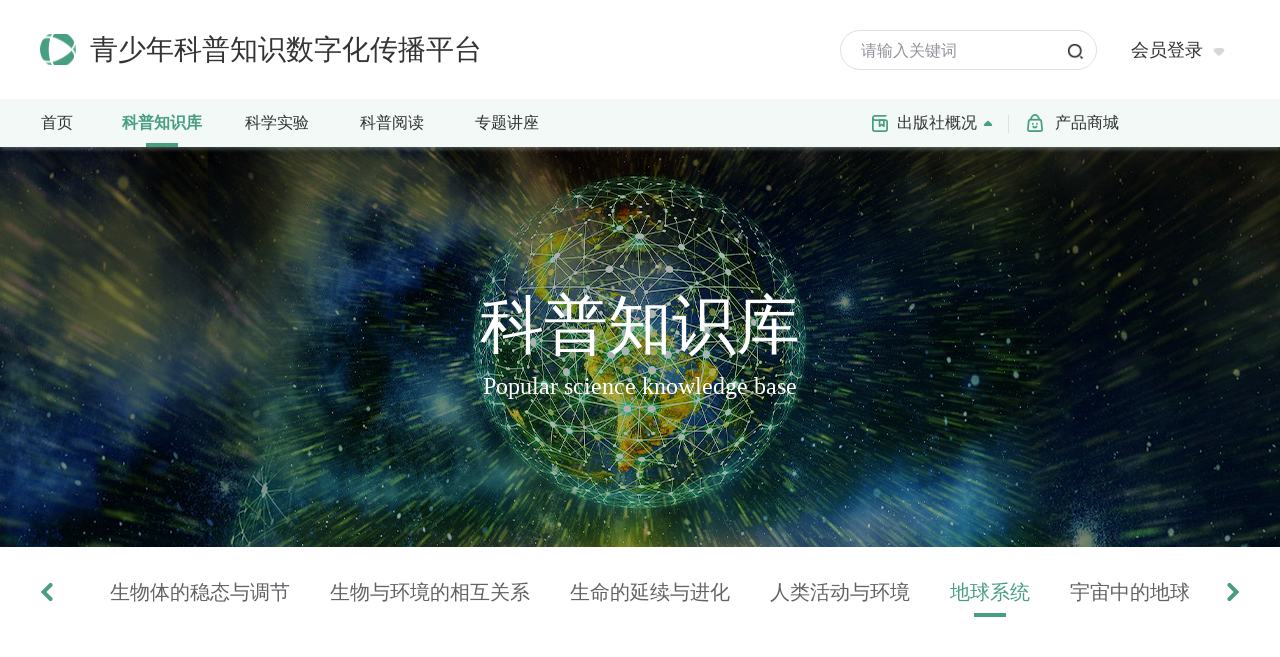

--- FILE ---
content_type: text/html
request_url: http://ahxhyx.com/Products.Asp?pid=208
body_size: 5113
content:


<!DOCTYPE html PUBLIC "-//W3C//DTD XHTML 1.0 Transitional//EN" "http://www.w3.org/TR/xhtml1/DTD/xhtml1-transitional.dtd">
<html xmlns="http://www.w3.org/1999/xhtml">
<head>
<meta http-equiv="Content-Type" content="text/html; charset=gb2312" />
<title>地球系统_青少年科普知识数字化传播平台</title>
<meta name="keywords" content="地球系统" />
<meta name="description" content="" />
<link href="images/logo2022.png" rel="shortcut icon" type="image/x-icon" />
<link rel="stylesheet" type="text/css" href="css/style.css?v=2026/1/26 1:00:33"/>
<link rel="stylesheet" href="menu/ddsmoothmenu.css?v=2026/1/26 1:00:33" />

<script type="text/javascript" src="https://shop.ahxhyx.com/pop_user.php?act=is_logined&t=2026/1/26 1:00:33"></script>

<script src="js/sea.js" id="seajsConfig" domain="https://www.ahxhyx.com"></script> 
<script src="js/seajs.config.js"></script>
  
<!--banner JS -->
<script type="text/javascript" src="js/jquery-1.11.1.min.js"></script>
<script type="text/javascript" src="js/jquery.superslide.2.1.1.js"></script>
<!--动态出场-->
<link href="css/aos.css" rel="stylesheet" />
<script src="js/aos.js"></script>
 <!--动态出场-->
<script src="./menu/ddsmoothmenu.js"></script>
<script type="text/javascript">
ddsmoothmenu.init({
	mainmenuid: "smenu", //menu DIV id
	orientation: 'h', //Horizontal or vertical menu: Set to "h" or "v"
	classname: 'ddsmoothmenu', //class added to menu's outer DIV
	//customtheme: ["#1c5a80", "#18374a"],
	contentsource: "markup" //"markup" or ["container_id", "path_to_menu_file"]
})
$(document).ready(function(){
	Pid='208';
	if(Pid==''){
		document.getElementById('$m0').className='selected';
	}else{
		
				   document.getElementById('$m'+200).className='selected'; 
				  
		document.getElementById('$m'+200).className='selected';
		
	}


//if(SHOP_USER.username){
	//$('#wb_headimg').html('<img src="'+SHOP_USER.headimg+'">');
	//$('#wb_username').html(SHOP_USER.username);
//}

});

function to_user_center(){
	var mobile = ''; 
	if(mobile){
		location.href='https://shop.ahxhyx.com/pop_user.php?act=new_center';
	}else{
		//pop_user_win.location.href='http://shop.ahxhyx.com/pop_login.html';
		//$('#pop_user').css('left','0px');
		location.href = 'https://shop.ahxhyx.com/pop_login.php';
	}
}
</script>
<style type="text/css" >
	#pop_user{position:fixed; z-index:99999; width:100%; height:100%; top:0;left:-150%;background-color:rgba(0,0,0,.5);}
	#pop_user>div{position:relative;width:100%; height:100%;}
	#pop_user>div>div{  width: 570px; height: 690px; position: absolute;  left: 50%; top: 50%; margin-left: -285px; margin-top: -360px;background:#FFF;}</style>
</head>
<body>

<div id="pop_user">
	<div>
		  <div>
		  	<div style="position:relative;width:100%; height:100%;">
				<img src="https://shop.ahxhyx.com/popwin/reg/img/close.png" width="32" style="position: absolute; right:-16px; top:-16px;" onClick="$('#pop_user').css('left','-150%');">
				<iframe name="pop_user_win" id="pop_user_win" src="" frameborder="0" align="left" width="100%" height="100%" scrolling="no"></iframe>
			</div>
		  </div>
		  
	  </div>
</div>

<header> 
<div class="head"> 
<!-- 头部start -->
	<div class="nav" style="display: block;">
				<div class="logo clearfix">
					<div class="na-logo" aos="fade-right">
						<a href="/">青少年科普知识数字化传播平台</a>
					</div>
					 
					 <div class="search_box">
					 <div class="search l" aos="fade-left"> 
		  <form id="form1" name="form1" method="get" action="find.asp">
		   <input type="text" maxlength="20" name="keyword" id="keyword" placeholder="请输入关键词" autocomplete="off" /> 
		   <button class="icon" type="submit"></button> 
		  </form> 
		 </div>
					</div>

					 <div class="user r" aos="fade-left">
					 <li id="wb_headimg"><!--<img src="images/user_ico.png">--></li> 
					 <li id="wb_username" onClick="to_user_center()">会员登录</li>
					 <li><img src="images/arrow_down.png"></li>
					 </div>
					
				</div>
	</div>
<!-- 头部end -->

<script>
	

</script>

<!-- 导航菜单start -->
<div class="btm_head"> 
	<div class="menu">
		<div id="smenu" class="ddsmoothmenu">
			 <ul>
			   <li id="$m0"><a href="/">首页</a></li>
				<li id='$m200'><a href='Products.Asp?pid=200'>科普知识库</a><ul></ul></li><li id='$m201'><a href='Products.Asp?pid=201'>科学实验</a><ul></ul></li><li id='$m202'><a href='Products.Asp?pid=202'>科普阅读</a></li><li id='$m203'><a href='Products.Asp?pid=203'>专题讲座</a></li><li id='$m100'><a href='Content.asp?pid=98#?pid=100'>出版社概况</a><ul><li id='$m98'><a href='Content.asp?pid=98'>出版社简介</a></li><li id='$m25'><a href='News.Asp?pid=25'>新闻动态</a></li><li id='$m223'><a href='News.Asp?pid=223'>活动资讯</a></li><li id='$m156'><a href='Content.asp?pid=156'>联系我们</a></li></ul></li><li><a href='https://shop.ahxhyx.com/#' target='_blank'>产品商城</a></li>
			 </ul>
		</div>
	</div>
</div>
<!-- 导航菜单end -->
 </div> 
</header> 


	<div style="background:url(./upfile/images/2022112817145873499.jpg)  no-repeat  center;  width:100%; min-width:1200px; height:400px; margin-top:147px;">
	<ul>
	<li class="nbanner_text1" aos="zoom-out-down" aos-delay="300" >科普知识库</li>
	<li class="nbanner_text2" aos="zoom-out-up" aos-delay="600">Popular science knowledge base</li>
	</ul>
	</div>
	


<div class="Products_list">

<div class="left2">
<div class="hd">

<span class='prev'><a href='products.asp?pid=209'><img src='images/news_prev_ico2.png'></a></span><span class='next'><a href='products.asp?pid=207'><img src='images/news_next_ico2.png'></a></span>


</div>

<nav class="menuNav2" id="wrapperNav">
 <div class="scroller">
<ul>

<li ><a href="Products.Asp?pid=200" id="$n200" class="">全部</a></li>

<li><a href="Products.Asp?pid=218" id="$n218">物质的结构与性质</a></li>

<li><a href="Products.Asp?pid=216" id="$n216">物质变化和化学变化</a></li>

<li><a href="Products.Asp?pid=215" id="$n215">物质的运动与相互作用</a></li>

<li><a href="Products.Asp?pid=214" id="$n214">能的转换与能量守恒</a></li>

<li><a href="Products.Asp?pid=213" id="$n213">生命系统的构成层次</a></li>

<li><a href="Products.Asp?pid=212" id="$n212">生物体的稳态与调节</a></li>

<li><a href="Products.Asp?pid=211" id="$n211">生物与环境的相互关系</a></li>

<li><a href="Products.Asp?pid=210" id="$n210">生命的延续与进化</a></li>

<li><a href="Products.Asp?pid=209" id="$n209">人类活动与环境</a></li>

<li><a href="Products.Asp?pid=208" id="$n208">地球系统</a></li>

<li><a href="Products.Asp?pid=207" id="$n207">宇宙中的地球</a></li>

<li><a href="Products.Asp?pid=206" id="$n206">工程设计与物化</a></li>

<li><a href="Products.Asp?pid=205" id="$n205">技术、工程与社会</a></li>

</ul>
</div>
</nav>


<script type="text/javascript">
$(document).ready(function(){
	Pid='208';
	document.getElementById('$n'+Pid).className='cur';
});
</script>

<script type="text/javascript" src="js/iscroll.js"></script>
<script type="text/javascript" src="js/navbarscroll.js"></script>
<script type="text/javascript">
    $(function(){
        var second_select = $('.menuNav2 li a.cur').parent().index();
        $('#wrapperNav').navbarscroll({
            defaultSelect:second_select
        });
    });
</script>

</div>

<div class="products_wrap0">

<li aos="fade-up">
<a title="人类是否足以拥有改变地球的能力" href="product.asp?pid=208&id=458" rel="clearbox[0]">
<div class="fdimages">
<img src="images/video_play_ico.png" border="0" style="background:url(./upfile/images/2022120610430573499.jpg) no-repeat top center; background-size:cover;" class="fdimg">
</div>
<div  class="product_name">人类是否足以拥有改变地球的能力</div>

</a>
</li>
   


<li aos="fade-up">
<a title="海洋的年龄" href="product.asp?pid=208&id=459" rel="clearbox[0]">
<div class="fdimages">
<img src="images/video_play_ico.png" border="0" style="background:url(./upfile/images/2022120610452473499.jpg) no-repeat top center; background-size:cover;" class="fdimg">
</div>
<div  class="product_name">海洋的年龄</div>

</a>
</li>
   


<li aos="fade-up">
<a title="人类共同的祖先" href="product.asp?pid=208&id=465" rel="clearbox[0]">
<div class="fdimages">
<img src="images/video_play_ico.png" border="0" style="background:url(./upfile/images/2022120610494973499.jpg) no-repeat top center; background-size:cover;" class="fdimg">
</div>
<div  class="product_name">人类共同的祖先</div>

</a>
</li>
   
</div>
</div>


<!--foot-->

	   
<div class="foot">
      <div class="footer">
            <div class="fo-a"></div>
            <div class="fo-b">
                  <div class="fo-ab">
                  
                  
                        <div class="f-z-1 clearfix">
					<dl aos="fade-right" aos-delay="100">
						<dt>资源导航</dt>
						                        <dt><a href='Products.Asp?pid=200' target='_blank'>科普知识库</a></dt><dt><a href='Products.Asp?pid=201' target='_blank'>科学实验</a></dt><dt><a href='Products.Asp?pid=202' target='_blank'>科普阅读</a></dt><dt><a href='Products.Asp?pid=203' target='_blank'>专题讲座</a></dt>
				  </dl>

					
					<dl aos="fade-right" aos-delay="200">
						<dt>出版社概况</dt>
						                        <dt><a href='Content.asp?pid=98' target='_blank'>出版社简介</a></dt><dt><a href='News.Asp?pid=25' target='_blank'>新闻动态</a></dt><dt><a href='News.Asp?pid=223' target='_blank'>活动资讯</a></dt><dt><a href='Content.asp?pid=156' target='_blank'>联系我们</a></dt>
                                                
				  </dl>

					
				  
				 
                     
                  <dl aos="fade-right" aos-delay="500">
						<dt>淘宝店</dt>
						       <img src="images/taobao.png?v=1" width="135" height="135" alt="" style="border-radius: 8px; margin-top:15px;" />                                          
				  </dl> 
                                           
                  <dl  aos="fade-right" aos-delay="600">
						<dt>抖音号</dt>
<img src="images/douyin.jpg" width="135" height="135" alt="" style="border-radius: 8px; margin-top:15px;"/>                       
				  </dl> 
                  
                                        
				</div>
                  </div>
                  <div class="fo-bb"></div>
                  <div class="fo-cb" aos="fade-left" aos-delay="700">
                       <table width="100%" align="center" border="0" cellspacing="0" cellpadding="0">
  <tr>
    <td>
    
        <table width="100%" border="0" cellspacing="0" cellpadding="0">
  <tr>
    <td width="20%"><img src="images/a_38.png?v=1" width="54" height="54" alt="" /></td>
    <td style="font-size:19px;color:#303133; line-height:150%;"><span style="color:#606266; font-size:16px;">服务咨询热线</span><br/>0551-65606906</td>
  </tr>
</table>


    
    </td>
  </tr>
  <tr class="tia">
    <td style="padding-top:24px;">地址：安徽省合肥市滨湖新区云谷路1718号皖新文化创新广场办公楼 4316 室</td>
  </tr>

  <tr class="tia">
    <td>邮箱：ahxhyx#qq.com</td>
  </tr>
  <tr class="tia">
    <td>网址：http://www.ahxhyx.com</td>
  </tr>
    <tr class="tia">
    <td>访问人数：
1643684 
	</td>
  </tr>
</table>


                       
                  </div>
            </div>
      </div>
</div>
<div class="end">
      <div class="end-a">
            <p class="co">Copyright &copy; 2022 All Rights Reserved&nbsp;&nbsp; 版权所有：安徽新华电子音像出版社&nbsp;&nbsp;&nbsp;&nbsp;<a href="https://beian.miit.gov.cn" target="_blank"> 皖ICP备17021405号-2</a>
			&nbsp;&nbsp;&nbsp;&nbsp;技术支持：<a href="http://www.loncent.com" target="_blank">浪讯科技</a></p>
			<p class="co2">
  增值电信业务经营许可证编号：皖B2-20220050&nbsp;&nbsp;&nbsp;|&nbsp;&nbsp;&nbsp;出版物经营许可证：新出发皖字第303号&nbsp;&nbsp;&nbsp;|&nbsp;&nbsp;&nbsp;广播电视节目制作经营许可证：（皖）字第00499号&nbsp;&nbsp;&nbsp;|&nbsp;&nbsp;&nbsp;网络出版服务许可证：（署）网出证（皖）字第005号
			</p>
      </div>
</div>
<script>
  AOS.init();
</script>

<script type="text/javascript">
var jrChannel='0#0';
seajs.use('js/index');
</script>
</body>
</html>


--- FILE ---
content_type: text/html; charset=utf-8
request_url: https://shop.ahxhyx.com/pop_user.php?act=is_logined&t=2026/1/26%201:00:33
body_size: 304
content:
var SHOP_USER = {};

--- FILE ---
content_type: text/css
request_url: http://ahxhyx.com/css/style.css?v=2026/1/26%201:00:33
body_size: 8681
content:
*{padding:0; margin: 0; box-sizing: border-box; font-family:  "Microsoft YaHei";}
.clearfix:after{display: block; content: ""; clear: both;}
a,a:active,a:link,a:focus{text-decoration: none;color:#333;}
a:hover{ color:#489F80;}
li{list-style: none;}
input:focus{outline: none;}

body, table
{
	font-family: microsoft yahei;
	color: #333;
	font-size:12px;
	line-height:180%;
}
.head .btm_head {
	padding-top: 99px;
	transition: all 0.8s ease;
	-webkit-transition: all 0.8s ease;
	/*position: relative;*/
	z-index: 19;
}
/*.head.short .top_head{background:#fff;display:none;}*/
.head.short .btm_head {
	padding-top: 0;
}
.head {
	position: fixed;
	left: 0;
	top: 0;
	width: 100%;
	background: #fff;
	z-index: 999;
	box-shadow: 0px 2px 4px 0px rgb(201 218 212 / 35%);
	transition: all 0.5s ease;
	-webkit-transition: all 0.5s ease;
}

.logo , .news_nbox{width:1200px; margin: auto;}

.search_box .search {
	padding-right: 45px;
	position: relative;
	height: 40px;
	line-height: 40px;
	border:1px #e0e0e0 solid;
	border-radius: 20px;
	background:#fff;
}

.search_box .search button {
	display: block;
	width: 16px;
	height: 16px;
	position: absolute;
	right: 13px;
	top: 12px;
	background: url(../images/f_search.png) center center no-repeat;
	background-size:cover;
	border: none;
	box-shadow: none;
	outline: none;
	cursor: pointer;
}

.search_box .search input {
	width: 100%;
	height: 40px;
	line-height: 40px;
	border: none;
	outline: none;
	background: transparent;
	font-size: 16px;
	padding-left:20px;
}

.search_box input::-webkit-autofill {
	background: none;
}

.search_box input::-webkit-input-placeholder {
	color: #909399;
}    /* 使用webkit内核的浏览器 */
.search_box input:-moz-placeholder {
	color: #909399;
}                  /* Firefox版本4-18 */
.search_box input::-moz-placeholder {
	color: #909399;
}                  /* Firefox版本19+ */
.search_box input:-ms-input-placeholder {
	color: #909399;
}           /* IE浏览器 */
.head .nav{position: absolute; top: 0; left: 0; width: 100%;}
.head .nav .user{height:40px; padding-top:30px; display:block;}
.head .nav .user li{ float:left; font-size:18px; color:#303133; line-height:40px; padding:0px 5px; cursor:pointer;}
.head .nav .user li:hover{color:#489F80; font-weight:600;}
.head .nav .user li img{ border-radius: 18px;}
.head .nav .na-logo{float: left; padding:23px 0; width:450px; }
.head .nav .na-logo a{line-height:53px; padding-left:50px; background:url(../images/logo2022.png) no-repeat left center; font-size:28px;}
.head .nav .search_box{ float:left; padding-left:350px; padding-top:30px;}
.head .menu{ width:100%; height:48px; background:#F2F9F6; margin:0 auto; display:block;}


/*banner*/
.banner {width:100%; min-width:1200px;}
.banner .bd { position:relative; left:50%; width:1920px; margin-left:-960px; text-align:center;}
.banner .bd ul{position: relative; width: 1920px; height:560px;}
.banner .bd ul li{position: absolute; width: 1920px; height: 560px; left: 0px; top: 0px; display: none; opacity:100 !important;}
@media screen and (min-width:1401px) and (max-width:1599px){
.banner .bd ul , .banner .bd ul li{height:450px;}
}
@media screen and (max-width:1400px){
.banner .bd ul , .banner .bd ul li{height:400px;}
}
.banner .bd ul li .text{width:1200px; margin:0 auto; text-align:left; display:none;}
.banner .bd ul li .text .text1{font-size:64px; color:#fff; font-weight:bold; line-height:90px; margin-top:175px;}
.banner .bd ul li .text .text2{font-size:18px; color:#fff; margin-top:26px; width:763px; line-height:32px;}
.banner .hd { position:absolute; bottom:33px; width:100%; height:8px; z-index:1;}
.banner .hd ul { width:1200px; height:6px; margin:0 auto; text-align:right;}
.banner .hd ul li { display:inline-block; *display:inline; zoom:1; width:24px; height:8px; background:#fff; border-radius: 8px; line-height:999px; overflow:hidden; cursor:pointer; vertical-align:top; margin-left:12px;}
.banner .hd ul .on { background:#489F80;transition:0.8s; width:48px;}
.banner .bPrev,.banner .bNext { position:absolute; bottom:33px; display:block; width:86px; height:16px; z-index:99; display:none;}
.banner .bPrev { left:calc( ( 100vw - 1200px ) / 2 ); background:url(../images/bPrev.png) no-repeat;}
.banner .bPrev:hover{left:calc( ( 100vw - 1200px ) / 2 ); background:url(../images/bPrev2.png) no-repeat;}
.banner .bNext { left:calc( ( 100vw - 980px ) / 2 ); background:url(../images/bNext.png) no-repeat;}
.banner .bNext:hover { left:calc( ( 100vw - 980px ) / 2 ); background:url(../images/bNext2.png) no-repeat;}
.banner img,.cols img,.leftPicTitle img,.detail img { vertical-align:top;}
.wrapper { position:relative; width:100%; margin:0; overflow:hidden; margin-top:147px; min-width:1200px;}

/*main1首页新闻*/

#zSlider{margin:0px auto; width:1200px; overflow:hidden; margin-top:45px; margin-bottom:85px;}
#zSlider .index_title{ margin-bottom:30px;}
#picshow{position:relative;}
#picshow,#picshow_img{width:676px; height:380px; overflow:hidden; float:left;}
#picshow_img li{width:676px; height:380px; overflow:hidden; float:left; display:none;}
@media only screen and (max-width:1201px) {
#picshow_img li{display:block !important;}
}
#picshow_img img{width:676px; height:380px; border-radius: 4px;}
#picshow_tx{left:0px; width:678px; bottom:0px; position:absolute; height:90px; overflow:hidden;}
#picshow_tx li{background:url(../images/picshow_bg.png) repeat; padding:10px 30px; height:70px; color:#fff; display:none;}
#picshow_tx li a{color:#fff;}
#picshow_tx li a:hover{text-decoration:none;}
#picshow_tx li h3{ margin:13px 0;}
#picshow_tx li p{ color:#ccc; line-height:16px; height:16px; overflow:hidden;}
#select_btn{width:473px; height:380px; color:#111; float:right; display:inline; background: url(../images/news_left.png) no-repeat top left; }
#select_btn li{width:483px; height:95px;  cursor:pointer; margin-left:-10px;}
#select_btn a{color:#000;}
#select_btn .select_text{ font-size:20px; line-height:140%; color:#303133; text-decoration:none; padding-bottom: 7px; padding-left: 36px; background: url(../images/yuan.png) no-repeat left top;}
#select_btn a:hover .select_text{ color:#489F80; background: url(../images/yuan2.png) no-repeat left top;}
#select_btn .select_date{ font-size:16px; color:#909399; padding-left: 36px; text-decoration: none;}
#select_btn a:hover .select_date{ color:#489F80;}

/*main2科普知识库*/
#demo1 , #demo2 , #demo3{ margin:0 auto;}

.main2{ width:100%; background:#f6f6f6; height:700px; min-width:1200px;}
.w1200{ width:100%; height:800px; overflow:hidden; display:block; margin:0 auto;}




.w1300 {
	width: 1300px;
	margin: 0px auto;
}


.lunbo {
	margin: 35px 0px;
position: relative;
	overflow: hidden;
}


.dyw815_byfc_list{
	
	position: relative;
}
#byfc_tab180919{
	height: 400px;
	width:1200px;
	margin: 40px auto 0 auto;
}


#byfc_tab180919 ul li {
	position: relative;
	opacity: 1 !important;
}


#byfc_tab180919 ul li .txt {
	position: absolute;
	bottom: 0px;
	padding: 10px 4%;
	display: block;
	background: rgba(0, 0, 0, 0.5);
	width: 100%;
	color: white;
	font-size: 16px;
	left: 0px;
}

#byfc_tab180919 ul{
	list-style: none;
	width: 700px;
	height: 400px;
	margin: 0px auto;
}

#byfc_tab180919>p{
	position: absolute;
	top: 50%;
	margin-top: -20px;
	z-index:11111;
}

#byfc_tab180919>p.d_prev{
	left: 0px;
	cursor:pointer;
}

#byfc_tab180919>p.d_next{
	right: 7px;
	cursor:pointer;
}

.roundabout-moveable-item {
	font-size: 12px!important;
	height: 400px;
	width: 700px;
	cursor: pointer;
}

@media only screen and (max-width:1200px) {
.w1300 {
	width: 1200px;
}
#byfc_tab180919{
	width:1150px;
}
#byfc_tab180919 ul , .roundabout-moveable-item{
	width: 650px;
	height: 371px;
}

}

.roundabout-moveable-item img {
	height: 100%;
	width: 100%;
	background-color: #FFFFFF;
	margin: 0;
}

.roundabout-in-focus {
	cursor: auto;
}




@media only screen and (max-width:1418px) {
	.w1400 {
		width: 1200px;
	}
}


.main2_left{ width:calc( ( 100% - 1200px ) / 2 ); height:560px; float:left; z-index:999; position:absolute; margin-top:30px;
 	background: -webkit-linear-gradient( right, rgba(144, 147, 153, 0),rgba(246, 246, 246, 1) ); /* Safari 5.1 - 6 */
    background: -o-linear-gradient(left,rgba(144, 147, 153, 0),rgba(246, 246, 246, 1)); /* Opera 11.1 - 12*/
    background: -moz-linear-gradient( left, rgba(144, 147, 153, 0), rgba(246, 246, 246, 1)); /* Firefox 3.6 - 15*/
    background: linear-gradient(to left,rgba(144, 147, 153, 0), rgba(246, 246, 246, 1)); /* 标准的语法 */

}


.main2_right{ width:calc( ( 100% - 1200px ) / 2 ); height:560px; right:0; z-index:999; position:absolute; margin-top:30px;
 	background: -webkit-linear-gradient( left, rgba(144, 147, 153, 0),rgba(246, 246, 246, 1) ); /* Safari 5.1 - 6 */
    background: -o-linear-gradient(right,rgba(144, 147, 153, 0),rgba(246, 246, 246, 1)); /* Opera 11.1 - 12*/
    background: -moz-linear-gradient( right, rgba(144, 147, 153, 0), rgba(246, 246, 246, 1)); /* Firefox 3.6 - 15*/
    background: linear-gradient(to right,rgba(144, 147, 153, 0), rgba(246, 246, 246, 1)); /* 标准的语法 */

}

/*main3科普阅读*/

.main3{width:100%; height:800px; background:url(../images/main3_bg.png) no-repeat top center; padding-top: 93px; min-width:1200px;}
.main3 .index_title span:first-child{ color:#489F80; font-size:36px; line-height:50px; font-weight:600;}
.main3 .index_title span:nth-child(2){ color:#fff; font-size:36px; line-height:50px; font-weight:600;}
.index_zhuanjia{ width:1200px; overflow:hidden;margin:38px auto 0 auto;}
@media screen and (max-width:1440px){
.main3{height:650px;padding-top: 63px;}
.index_zhuanjia{margin:18px auto 0 auto}
}
.index_zhuanjia_pic{ width:1200px; height:280px; overflow:hidden; float:left;position:relative;}
.index_zhuanjia_pic ul{height:280px;position:absolute; left:0;}
.index_zhuanjia_pic ul li{width:1200px; height:280px; overflow:hidden;position:relative;float:left;}
.index_zhuanjia_pic ul li p:first-child{ color: #fff; font-size:36px; line-height: 50px; margin-top: 27px;}
.index_zhuanjia_pic ul li p:nth-child(2){ color: #fff; font-size:18px; line-height: 32px; margin-top: 33px; overflow:hidden; text-overflow:ellipsis; display:-webkit-box; -webkit-line-clamp:2; -webkit-box-orient:vertical; text-align:left;}
.index_zhuanjia_pic ul li p:last-child{ margin-top:48px;}
@media screen and (max-width:1440px){
.index_zhuanjia_pic ul li{height:220px;}
.index_zhuanjia_pic ul li p:first-child{ margin-top: 10px;}
.index_zhuanjia_pic ul li p:nth-child(2){-webkit-line-clamp:1; margin-top: 13px;}
.index_zhuanjia_pic ul li p:last-child{ margin-top:28px;}
}

.index_zhuanjia_pic ul li p span{ float:left;}
.index_zhuanjia_pic ul li p .main3_view{background: #fff; border-radius: 4px;  height: 38px; border: 1px solid #fff; width: 129px; display: block; color: #303133; font-size:18px; line-height: 38px; text-align: center;}
.index_zhuanjia_pic ul li p .main3_view:hover{background: #489F80; color: #fff;}
.index_zhuanjia_pic ul li p .main3_more{ border-radius: 4px; height: 38px; border: 1px solid #fff;  width: 129px; color: #fff; font-size:18px; line-height: 38px; text-align: center; margin-left: 24px;}
.index_zhuanjia_pic ul li p .main3_more:hover{background: #489F80; color: #fff;}

.index_zhuanjia_left_inc{ width:32px; height:41px; position:absolute;left:0px;top:195px; cursor:pointer;background:url(../images/float_left_inc.png) left top no-repeat; z-index:9; display: none;}
.index_zhuanjia_right_inc{ width:32px; height:41px; position:absolute;right:0px;top:195px; cursor:pointer;background:url(../images/float_right_inc.png) left top no-repeat; z-index:9; display: none;}

.index_zhuanjia_list{ width:1200px;height:280px; overflow:hidden; }
.index_zhuanjia_lists{width:1200px; height:260px; overflow:hidden;position:relative;}
.index_zhuanjia_lists ul{ width:1200px; height:260px !important; position:absolute;overflow:hidden;}
.index_zhuanjia_lists ul li{ width:196px; height:240px; margin-top:10px; position:relative; float: left; margin-left: 50px;}
.index_zhuanjia_lists ul li:first-child{ margin-left: 10px;}
.index_zhuanjia_lists ul li.on dd{ width:180px; height:240px; border:8px #489F80 solid;}
.index_zhuanjia_lists ul li dd{ width:180px; height:240px; overflow:hidden; float:left; border: 8px solid #fff; box-shadow: 0px 0px 8px 0px rgb(0 0 0 / 17%); cursor:pointer;}


.index_zhuanjia_pre{ width:260px; height:23px; overflow:hidden; cursor:pointer;background:url(../images/index_zhuanjia_pre.png) no-repeat left top; display: none;}
.index_zhuanjia_next{ width:260px; height:23px; overflow:hidden; cursor:pointer;background:url(../images/index_zhuanjia_next.png) no-repeat left top; display: none;}





/*main4学生科普*/
.main4{ width:100%; background:#fff; height:703px;padding-top:93px;}
.main4 .main4_box{ width:1200px; margin:0 auto; padding-top:50px;}
.main4 .main4_box ul li{float:left; width:273px; margin:0 36px 21px 0;}
.main4 .main4_box ul li a .img{width:273px; height:154px; overflow:hidden; border-radius: 8px;}
.main4 .main4_box ul li:nth-child(4n) { margin:0 0 21px 0;}
.main4 .main4_box ul li img{width:273px; height:154px; transition: all 0.5s; }
.main4 .main4_box ul li .txt{width:273px; height:70px; font-size:18px; color:#303133; text-align:center; line-height:70px; text-overflow: ellipsis; white-space: nowrap; overflow: hidden;    display:block;}
.main4 .main4_box ul li a:hover .txt{color:#489F80;}
.main4 .main4_box ul li a:hover img{ transform: scale(1.1);}


/*main5教师学苑*/
.main5{ width:100%; background:#f6f6f6; height:750px;padding-top:93px; min-width:1200px;}
.index_title{width:1200px; margin:0 auto;}
.index_title span:first-child{ color:#489F80; font-size:36px; line-height:50px; font-weight:600;}
.index_title span:nth-child(2){ color:#303133; font-size:36px; line-height:50px; font-weight:600;}
.index_title span:last-child a{ color:#909399; font-size:16px; float:right; line-height:47px;}
.index_title span:last-child a:hover{ color:#489F80;}
.main5 .main5_box{ width:1200px; margin:0 auto; padding-top:48px;}
/*
.main5 .main5_box ul li:first-child{ width:340px; height:481px; margin:0 0 40px 0;}
.main5 .main5_box ul li:first-child img{width:340px; height:481px;}
*/
.main5 .main5_box ul li{ float:left; width:373px; height:210px; margin:0 0 40px 40px; overflow:hidden; border-radius: 4px;}
.main5 .main5_box ul li a img{width:373px; height:210px; transition: all 0.5s; }
.main5 .main5_box ul li a:hover img{ transform: scale(1.1);}
.main5 .main5_box ul li:first-child , .main5 .main5_box ul li:nth-child(4){  margin:0 0 40px 0;}


/*left menu*/
.left2{ width:1200px; margin:0 auto; margin-bottom:30px; }
.left2 .hd { position:relative; width: 100%; top: 15px;}
.left2 .hd span {position: absolute; display: block; width: 13px; height: 20px;  cursor: pointer;}
.left2 .hd .prev {left:0px;}
.left2 .hd .next {right:0px; background: url(../images/news_next_ico.png) no-repeat left center;}


.menuNav2 {position:relative; height: 50px; width: 95%; overflow: hidden;margin:0 auto;}
.menuNav2 .scroller {position:absolute}
.menuNav2 .scroller li {height: 50px;color:#333;float: left;line-height:50px;font-size:20px;text-align: center}
.menuNav2 .scroller li a{color:#606266; display:block; padding:0 20px;}
.menuNav2 .scroller li a.cur{height:50px; color:#489F80; background: url(../images/menu_bottom_border.png) bottom center no-repeat;}




/*  内页banner */

.nbanner_text1{ text-align:center; font-size:64px; font-weight:550; color:#fff; padding-top:168px;}
.nbanner_text2{ text-align:center; font-size:24px; color:#fff; padding-top:40px;}


/*单页面*/
.content_info .content{ font-size:18px; line-height:180%; padding:30px; text-align:justify;}
.content_info .content img{ max-width:1120px; padding-bottom:10px;}

/*产品列表页*/
.Products_list{ width:1200px; margin:20px auto;}

/* wrap0 普通模式*/
.products_wrap0{width:100%; margin: 0 auto; overflow: hidden;}
.products_wrap0 li{text-align: center; width: 270px; height: 226px; margin-right: 40px; display: inline; float: left;}
.products_wrap0 li:nth-child(4n){ margin-right:0px;}
.products_wrap0 li .product_name{font-size: 20px; color:#303133; line-height: 60px; text-overflow: ellipsis; white-space: nowrap; overflow: hidden; display:block; width:100%;}
.products_wrap0 li a{ display:block;}
.products_wrap0 .fdimages{width:270px; height:152px; vertical-align: middle;display: table-cell; overflow:hidden; border-radius: 8px;}
.products_wrap0 .fdimg{cursor: pointer;transition: all 0.5s; display: block; margin: 0px auto; max-width: 270px; max-height: 152px;}
.products_wrap0 .fdimages:hover .fdimg{ transform: scale(1.1);}

/* wrap1 图书模式*/
.products_wrap1{width:100%; margin: 0 auto; overflow: hidden; padding-top:8px; padding-left:8px;}
.products_wrap1 li{text-align: center; width: 180px; height: 320px; margin-right: 67px; display: inline; float: left;}
.products_wrap1 li:nth-child(5n){ margin-right:0px;}
.products_wrap1 .fdimages img{width:180px; height:240px;}
.products_wrap1 .fdimages{width:180px; height:240px; vertical-align: middle;display: table-cell; overflow:hidden; border: 8px solid rgba(255, 255, 255, 1); box-shadow: 0px 0px 8px 0px rgb(0 0 0 / 17%);}
.products_wrap1 .fdimg{cursor: pointer;transition: all 0.5s; display: block; margin: 0px auto; max-width: 180px; max-height: 240px;}
.products_wrap1 li .product_name{font-size: 20px; color:#303133; line-height: 60px; text-overflow: ellipsis; white-space: nowrap; overflow: hidden; display:block; width:100%;}
.products_wrap1 .fdimages:hover .fdimg{ transform: scale(1.1);}

/* wrap2 课件模式*/
.products_wrap2{width:100%; margin: 0 auto; overflow: hidden; padding-top:8px; padding-left:8px;}
.products_wrap2 li{width: 575px; height: 120px; margin-right: 40px; margin-bottom:40px; display: inline; float: left; box-shadow: 0px 0px 8px 0px rgb(0 0 0 / 17%); border-radius: 8px;}
.products_wrap2 li:nth-child(2n){ margin-right:0px;}
.products_wrap2 .fdimages{ width:64px; height:75px; margin:23px 0 0 24px; float: left;}
.products_wrap2 .fdimages img{width:64px; height:75px;}
.products_wrap2 li .product_name{ color:#303133; font-size:22px; float: left; margin:27px 0 0 23px; width:460px; height:24px;
	 text-overflow: ellipsis;
    white-space: nowrap;
    overflow: hidden;
    display:block;}
/* wrap2 课件模式 查看 下载*/
.view_down{ width:50%; display:block; margin:20px; float:left;}
.view_down dt{padding:0 30px; float:left; color:#606266; font-size:16px;}
.view_down dt:first-child{ background:url(../images/view.png) no-repeat left center;}
.view_down dt:last-child{ background:url(../images/down.png) no-repeat left center;}
a:hover .product_name , .products_wrap2 li:hover .product_name{ color:#489F80;}

/*  新闻列表页 */

.news_list , .content_info{ 
box-shadow: 0px 0px 8px 0px rgb(0 0 0 / 17%);
background-color: rgba(255, 255, 255, 1);
border-radius: 8px;
width: 1198px;
margin: 55px auto;
}

.newsc{border-bottom:1px #e6e6e6 solid; margin: 0 auto;}
.newsc a{font-size:22px; color:#303133; line-height:30px; font-weight:600; max-width:730px; text-overflow: ellipsis; white-space: nowrap; overflow: hidden; display:block; width:100%;}
.newsc:hover{ background:#f8f8f8;}
.newsc:hover a{ color:#489F80;}
.dnimg{ width:213px; height:120px; overflow:hidden; border-radius: 8px;}
.nimg{cursor: pointer;transition: all 0.5s; width:213px; height:120px;}
.newsc:hover .dnimg .nimg{ transform: scale(1.2);}

.mr_frbox{height:350px;}
.mr_frBtnL{float:right;margin-top:85px;cursor:pointer;}
.mr_frUl{float:left;height:350px;width:1200px; overflow:hidden;}
.mr_frBtnR{float:left;margin:85px 20px 0px 0px;cursor:pointer;display:inline;}
.mr_frUl ul li{display:inline;float:left;height:350px;width:376px;margin-right:36px;overflow:hidden;}
.mr_frUl ul li img{display:block; width:376px; height:245px; transition: all 0.5s; }
.mr_frUl ul li a:hover img{ transform: scale(1.1);}

/*新闻详情页*/
.news_wbox{background: #f3f3f3; padding:32px 0; margin-top:147px; width:100%; text-align:center;}
.news_wbox .news_nbox{width: 1200px; background: #fff; border-radius: 8px;}
.news_article h1{font-size:32px; line-height:150%; color:#303133; padding:18px 0;}
.news_article .view_date{width:100%; display:block; margin:0 auto; height:19px; padding-left:33%;}
.news_article .view_date li{ padding:0px 2px; float:left; line-height:19px; color:#606266; font-size:16px;}
.news_article .view_date li img{ padding-left:40px;}
.news_article .content{ font-size:18px; line-height:180%; padding:30px; text-align:justify;}
.news_article .content span , .news_article .content p{ font-size:18px !important; line-height:180% !important; text-align:justify ; font-family:Microsoft Yahei !important;}
.news_article .content img{max-width:90%; padding:10px;}


/*新闻详情页 上一页 下一页*/
.prev_next{ 
	width:100%;
	background-color: rgba(250, 250, 250, 1);
    border-radius: 0px 0px 8px 8px;
    height: 70px;
    margin-top: 55px;
	padding:0px 20px;
	}
.prev_next li{ float:left; width:50%; font-size:18px; color:#303133; text-align:left; line-height:70px;}
.prev_next li a{font-size:18px; color:#303133; line-height:70px; text-overflow: ellipsis; white-space: nowrap; overflow: hidden; display:block; width:100%;}
.prev_next li a:hover{ color:#489F80;}
.prev_next li:first-child{ background:url(../images/news_prev_ico.png) no-repeat left center; padding:0 20px;}
.prev_next li:first-child.hover{background:url(../images/news_prev_ico2.png) no-repeat left center; padding:0 20px;}
.prev_next li:last-child{ background:url(../images/news_next_ico.png) no-repeat right center; padding-right:20px;}
.prev_next li:last-child.hover{ background:url(../images/news_next_ico2.png) no-repeat right center; padding-right:20px;}

/*产品详情页*/
.products_wbox{background: #f3f3f3; padding:15px 0; margin-top:147px; width:100%; text-align:center;}
.products_wbox .products_nbox{width: 1200px; background: #fff; border-radius: 8px; margin:0 auto;}
.products_info .view_date li h1{font-size:32px; color:#303133; line-height:40px;}
.products_info .view_date{width:100%; display:block; margin:0 auto; height:40px; margin-top:24px;}
.products_info .view_date li{ padding:0px 2px; float:left; line-height:40px; color:#606266; font-size:16px;}
.products_info .view_date li:nth-child(9){
	background-color: rgba(72, 159, 128, 1);
    border-radius: 20px;
    width: 115px;
    height: 40px;
    margin: 0 0 0 38px;
	text-align:center;
	padding-left:25px;
	}
.products_info .view_date li:nth-child(9) a{ color:#fff; width:90px; line-height:40px; background:url(../images/buy2.png) no-repeat left center; display:block;}
.products_info .view_date li:first-child{ width:50%; text-align:left; padding-left:30px;}
.products_info .view_date li img{ padding-left:40px; padding-top:10px;}
.products_info .video{ padding:40px 40px 10px 40px;}
.products_info .video img{ width:350px; height:auto;}
.products_info .content{ font-size:18px; line-height:180%; padding:0 30px 30px 30px; text-align:justify; min-height:calc( 100vh - 828px );}
.products_info .content img{max-width:90%; padding:10px;}
.products_info .jj{ width:100%; display:block; height:30px; padding:10px 30px 40px 30px;}
.products_info .jj span:first-child{border-left:4px #489F80 solid; height:20px; width:4px; display:block; margin-top:3px;}
.products_info .jj span{font-size:24px; color:#303133; font-weight:bold; padding-left:8px; float:left;}
/*当前位置*/
.er_t{ width:1200px; font-size:16px; color:#606266; line-height:22px; margin:0 auto; text-align:left; margin-bottom:15px;}
.er_t a{ font-size:16px; color:#606266; line-height:22px;}
.er_t a:hover{ color:#489F80;}


.index_news_img{width:376px; height:245px; overflow:hidden;}
.index_news_title{margin-top:10px; font-size:16px; line-height:280%; color:#000; text-overflow: ellipsis; white-space: nowrap; overflow: hidden; display:block; width:376px;}
a:hover .index_news_title{ color:#ff0000;}
.index_news_desc{font-size: 14px; color: #666; line-height: 24px; overflow: hidden; text-align: left; text-overflow:ellipsis; display:-webkit-box; -webkit-line-clamp:2;-webkit-box-orient:vertical; }

.time_box {
    position: absolute;
    left: 20px;
    top: 20px;
    padding: 10px 15px;
    background: #7f87be;
    text-align: center;
    color: #fff;
	filter:alpha(Opacity=85);
	-moz-opacity:0.85;
	opacity: 0.85;
	}
a:hover .time_box {
    position: absolute;
    left: 20px;
    top: 20px;
    padding: 10px 15px;
    background: #ffa700;
    text-align: center;
    color: #fff;
	filter:alpha(Opacity=85);
	-moz-opacity:0.85;
	opacity: 0.85;
	}
.time_box .day {
    font-size: 32px;
    line-height: 1;
    margin-bottom: 5px;
	}
.time_box .month {
    font-size: 16px;
    line-height: 1;
	}
.more{
width: 180px;
height: 47px;
border-radius: 23px;
background:#2665b4;
margin: 0 auto;
font-size: 16px; 
color: #fff;
line-height: 46px;
font-weight: bold;
text-align:center;
margin-top: 50px;
margin-bottom:80px;
}

.more:hover{
width:180px;
height:47px;
border-radius: 23px;
border:2px solid #005bac;
margin:0 auto;
background: url(../images/a_30.jpg) no-repeat 120px 14px;
font-size:16px;
color:#005bac; 
line-height:46px;
font-weight:bold;
text-align:left;
text-indent:42px;
margin-top:50px;
margin-bottom:80px;
}


/*内页二级栏目*/


.news_wrap{width:1160px; margin:0 auto; overflow:hidden; padding-top:20px;}



/*首页新闻*/

.news_name{font-size:30px; color:#0456a0; font-weight:bold; line-height:50px; border-bottom:1px #2665b4 solid; display:block;}
.news_title_eng{font-size:16px; color:#cccccc; padding-left:10px; line-height:44px;}
.news_more{font-size:16px; color:#999999; line-height:40px;}
.news_top_title a{font-size:15px; color:#333333; font-weight:bold; line-height:200%; text-overflow: ellipsis; white-space: nowrap; overflow: hidden; display:block; width:295px;}
.news_top_title a:hover{ color:#ff0000;}
.news_top_date{font-size:14px; color:#666666; float:right;  line-height:200%; margin-top:-28px;}
.news_top_abstract a{
font-size:13px;
line-height:26px;
color:#b3b2b2;
overflow:hidden;
text-overflow:ellipsis; 
display:-webkit-box;
-webkit-line-clamp:3;
-webkit-box-orient:vertical;
 text-align:justify;
}
.news_top_abstract a:hover{ color:#b3b2b2;}
.news_title a{
font-size:15px;
color:#333333; 
line-height:200%;
background:url(../images/arrow1.png) no-repeat center left; 
padding-left:22px;
text-overflow: ellipsis;
white-space: nowrap;
overflow: hidden;
display:block;
width:500px;
}
.news_title a:hover{ color:#ff0000;}
.news_top_abstract2 a{
font-size:13px;
line-height:26px;
color:#b3b2b2;
text-overflow: ellipsis;
white-space: nowrap;
overflow: hidden;
display:block;
width:590px;
padding-left:20px;
padding-bottom:10px;
}
.news_top_abstract2 a:hover{ color:#b3b2b2;}







/*foot*/
.foot{width:100%;overflow:hidden; min-width:1200px;}
.footer{width:100%;height:350px;background:#e8e8e8; min-width:1200px;}
.fo-a{width:1200px;height:53px;margin:0 auto;}
.fo-b{width:1200px;height:268px;margin:0 auto; overflow:hidden;}
.fo-b .fo-ab{width:780px;height:268px;float:left;}
/*.fo-b .fo-ab td{width:17%;}
.fo-b .fo-ab .wo{font-size:16px;color:#fff;}
.fo-b .fo-ab .wo td{padding-bottom:14px;background: url(../images/h_03.png) bottom left no-repeat;}
.fo-b .fo-ab .ti{font-size:13px;color:#98c3e8;line-height:31px;}*/

.fo-b .fo-bb{width:1px;height:210px;background:#d3d3d3;float:left;}

.fo-b .fo-cb{width:389px;height:248px;float:right;}
.fo-b .fo-cb .tic{font-size:19px;color:#fff;}
.fo-b .fo-cb .tia{font-size:16px;color:#606266;line-height:32px;}
.fo-b .fo-cb .tib{font-size:16px;color:#606266;line-height:44px;}
.end{width:100%;height:78px;background:#f6f6f6; min-width:1200px; padding-top:15px;}
.end-a{width:1200px;margin:0 auto;}
.end-a .co{font-size:12px;color:#999999;line-height:25px;float:left;}
.end-a .co a{color:#999999;}
.end-a .co2{font-size:12px;color:#999999;line-height:25px;float:left;}
.end-a .co2 a{color:#999999;}

.location { position:relative; width:1200px; height:72px; line-height:72px; background:url(../images/home.png) left center no-repeat; padding-left:30px;font-size:14px; overflow:hidden;color:#333;margin: 0 auto;}
.wrap { width: 1200px; margin: 0 auto;}

.f-z-1{padding-bottom:40px;}
.f-z-1 dl{float:left;width:24%;}
.f-z-1 dl a:hover{color:#e20909;}
.f-z-1 dt {font-size:20px;color:#303133; padding-top:10px;}
.f-z-1 dl dt:first-child{ padding-bottom:10px;}
.f-z-1 dt a{ font-size:16px; line-height:35px; color:#606266; display:block;}
.f-z-1 dt a:hover{ color:#489F80;}


/*翻页*/
#page{margin:50px 5% 30px 5%; overflow:hidden; text-align:center; font-size:14px; clear:both;}
#page .scott{ display:inline-block; margin:0 auto;overflow:hidden;}
#page .scott span,#page .scott a:hover{ background:#489f80; border:1px solid #489f80; color:#fff; display:inline; float:left; margin:5px 3px; padding:0 14px; height:34px; line-height:34px; text-decoration:none;}
#page .scott a{padding:0 14px; height:34px; line-height:34px; background-color:#fff; border:1px solid #ccc; margin:5px 3px; display:inline; float:left; color:#222;}
/**/
.page_back{ border-top:1px dashed #ddd; padding:20px 0; margin-top:20px; position:relative; min-height:50px; _height:50px; font-size:16px; line-height:40px;}
.page_back a{ color:#444;}
.page_back a:hover{ text-decoration:underline; color:#a7a25a;}
.page_back .bapage_back_up{ position:absolute; right:10px; top:40px;}
.bapage_back_up em.iconfont{ font-size:18px; font-style:normal; margin-right:6px; display:inline-block;}

/*技术团队*/
.teamlist td{ border-bottom:1px #ccc dashed; padding:30px 0px;}


/*搜索 友情链接*/

.l {
    float: left;
}
.r {
    float: right;
}
.icon {
	display: inline-block;
	*display: inline;
	*zoom: 1;
	vertical-align: middle;
}

--- FILE ---
content_type: text/css
request_url: http://ahxhyx.com/menu/ddsmoothmenu.css?v=2026/1/26%201:00:33
body_size: 1700
content:
/*一级菜单DIV整体样式*/
.ddsmoothmenu{
width: 1200px;
height:48px;
margin:0 auto;
display:block;
}

.ddsmoothmenu ul{
z-index:100;
margin: 0;
padding: 0;
list-style-type: none;
}

/*Top level list items*/
.ddsmoothmenu ul li{
position: relative;
display: inline;
float: left;
}

/*	一级菜单样式	*/  
.ddsmoothmenu ul li a{
display: block;
font-size:16px;
color:#303133;
font-weight:Regular;
text-align:center;
text-decoration:none;
width:115px;
line-height:48px;

}
.ddsmoothmenu ul li:first-child a{
width:34px;
margin-right:30px;
}
.ddsmoothmenu ul li:nth-last-of-type(2){margin-left:300px;}
.ddsmoothmenu ul li ul li:nth-last-of-type(2){ margin-left:0px;}
.ddsmoothmenu ul li:nth-last-of-type(2) a{
width:145px;
background: url(../images/menu_about_ico.png) center center no-repeat;
}
.ddsmoothmenu ul li:nth-last-of-type(2) a:hover , .ddsmoothmenu ul li:nth-last-of-type(2).selected a{
background: url(../images/menu_about_ico.png) center center no-repeat;
}
.ddsmoothmenu ul li:last-child a{
width:110px;
background: url(../images/menu_shop_ico.png) left center no-repeat;
text-align:right;
}
.ddsmoothmenu ul li ul li:last-child a{
text-align:left;
padding-left:30px;
width:150px;
line-height:50px;
}
.ddsmoothmenu ul li ul li:last-child a:hover{
text-align:left;
padding-left:30px;
width:150px;
line-height:50px;
}

.ddsmoothmenu ul li:nth-child(3) ul li:last-child a{
text-align:left;
padding-left:30px;
width:200px;
line-height:50px;
}

.ddsmoothmenu ul li:nth-child(3) ul li:last-child a:hover{
text-align:left;
padding-left:30px;
width:200px;
line-height:50px;
}



.ddsmoothmenu ul li:last-child a:hover , .ddsmoothmenu ul li:last-child .selected a{
width:110px;
background: url(../images/menu_shop_ico.png) left center no-repeat;
}
* html .ddsmoothmenu ul li a{ /*IE6 hack to get sub menu links to behave correctly*/
display: inline-block;
}

/*	一级菜单鼠标选择样式	*/ 
.ddsmoothmenu ul li.selected a{ /*CSS class that's dynamically added to the currently active menu items' LI A element*/
color: #489F80;
font-weight:600;
background: url(../images/menu_bottom_border.png) bottom center no-repeat;

}

/*	一级菜单鼠标经过样式	*/
.ddsmoothmenu ul li a:hover{  /*background of menu items during onmouseover (hover state)*/
color: #489F80;
font-weight:600;
background: url(../images/menu_bottom_border.png) bottom center no-repeat;

}
	
/*1st sub level menu*/
.ddsmoothmenu ul li ul{
position: absolute;
left: 0;
display: none; /*collapse all sub menus to begin with*/
visibility: hidden;
border-radius: 4px;
padding-top:8px;
}

/*Sub level menu list items (undo style from Top level List Items)*/
.ddsmoothmenu ul li ul li{
display: list-item;
float: none;
width:150px !important;
background:#fff;
}

.ddsmoothmenu ul li:nth-child(3) ul li{
display: list-item;
float: none;
width:250px !important;
background:#fff;
}

.ddsmoothmenu ul li ul li:first-child { border-top-left-radius:4px; border-top-right-radius:4px;}
.ddsmoothmenu ul li ul li:last-child { border-bottom-left-radius:4px; border-bottom-right-radius:4px;}
/*All subsequent sub menu levels vertical offset after 1st level sub menu */
.ddsmoothmenu ul li ul li ul{
top:0;

}

/* 子(二级)菜单样式 */
.ddsmoothmenu ul li ul li a{
	font-size:15px;
	color:#303133;
	width:150px;/*width of sub menus*/
	line-height:50px;
	padding:0px;
	text-align:left;
	padding-left:30px;
	background:url(../images/menu_about_ico2.png) no-repeat bottom center;
	font-weight:normal;
/* 	filter:alpha(opacity=80);       IE */
/*	-moz-opacity:0.8;               Moz + FF */
/*	opacity: 0.8;            支持CSS3的浏览器（FF 1.5也支持）*/
}
.ddsmoothmenu ul li ul li a:link, .ddsmoothmenu  ul li ul li :visited{
	color: #303133 !important;
	font-weight:normal !important;
	background: url(../images/menu_about_ico2.png) no-repeat bottom center !important;
}

/* 子(二级)菜单样式鼠标滑过样式 */
.ddsmoothmenu ul li ul li a:hover{
	color: #489F80 !important;
	background: url(../images/menu_about_ico2.png) no-repeat bottom center !important;
}



/* Holly Hack for IE \*/



* html .ddsmoothmenu{height: 1%;} /*Holly Hack for IE7 and below*/


/* ######### CSS classes applied to down and right arrow images  ######### */

.downarrowclass{
position: absolute;
top: 12px;
right: 7px;
}

.rightarrowclass{
position: absolute;
top: 6px;
right: 5px;
}

/* ######### CSS for shadow added to sub menus  ######### */

.ddshadow{
position: absolute;
left: 0;
top: 0;
width: 0;
height: 0;
background: silver;
}

.toplevelshadow{ /*shadow opacity. Doesn't work in IE*/
opacity: 0.8;
}

--- FILE ---
content_type: application/javascript
request_url: https://www.ahxhyx.com/resources/web/js/common.js
body_size: 3485
content:
/**
* name: common
* version: v3.0.0
* update: 去掉pc端跨屏支持
* date: 2016-04-30
*/
define(function(require, exports, module) {
    var $ = require('jquery');
    var base = require('base');
    var typeCatch = base.getType();

    if(base.browser.ie<7){
        alert('您的浏览器版本过低，请升级或使用chrome、Firefox等高级浏览器！');
    }


    $('body').attr('data-w',$('body').outerWidth());
    // var throttleResize = base.throttle(function(){
    //     // if(base.getType()!=='Pc'){
    //     var new_width = $('body').outerWidth();
    //     if(new_width !== $('body').data('w')){
    //     document.location.reload()
    //     }
    //     //}
    // });
    // $(window).on('resize',function(){
    //     throttleResize();
    // });


    //字号调节
    var $speech=$('.myart:visible'),
            defaultsize=parseFloat($speech.css('font-size'));
    if($speech.length){
        //window.localStorage &&  localStorage.getItem('fz') && $speech.css('font-size', localStorage.getItem('fz')+'px');
        $('body').on('click','#switcher a',function(){
            var num=parseFloat($speech.css('font-size'));
            switch(this.id){
                case'small':num/=1.4
                break
                case'big':num*=1.4
                break
                default:num=defaultsize
            }
            $speech.css('font-size',num+'px');
            //window.localStorage && localStorage.setItem('fz',num);
        });
    }

    //页面平滑滚动
    // if(base.getType() == 'Pc'){
    //     if (base.browser.ie > 8) {
    //         require('smoothscroll');
    //     }
    // }

    //图片懒加载
    require('scroll-loading');
    $("img").scrollLoading({
        attr:"data-url"
    });

    /*
    * 常用工具
    */
    //返回顶部
    $('body').on('click','.gotop',function(){$('html,body').stop(1).animate({scrollTop:'0'},300);return false});
    //关闭当前页
    $('body').on('click','.closewin',function(){window.opener=null;window.open("","_self");window.close()});
    //打印当前页
    $('body').on('click','.print',function(){window.print()});
    //加入收藏
    $('body').on('click','.favorite',function(){var sURL = "http:&#47;&#47;"+document.domain+"&#47;",sTitle = document.title;try{window.external.addFavorite(sURL, sTitle)} catch (e){try{window.sidebar.addPanel(sTitle, sURL, "")}catch (e){alert("加入收藏失败，请使用Ctrl+D进行添加")}}});
    //设为首页
    $('body').on('click','.sethome',function(){var vrl="http:&#47;&#47;"+document.domain+"&#47;";if(window.netscape){try{netscape.security.PrivilegeManager.enablePrivilege("UniversalXPConnect")}catch(e){alert("此操作被浏览器拒绝！\n请在浏览器地址栏输入“about:config”并回车\n然后将 [signed.applets.codebase_principal_support]的值设置为'true',双击即可。")}var prefs=Components.classes['@mozilla.org/preferences-service;1'].getService(Components.interfaces.nsIPrefBranch);prefs.setCharPref('browser.startup.homepage',vrl)}else{alert("您的浏览器不支持自动设为首页，请您手动进行设置！")}});
    //屏蔽ie78 console未定义错误
    if (typeof console === void(0)) {
        console = { log: function() {}, warn: function() {} };
    };
    //textarea扩展max-length
    $('textarea[max-length]').on('change blur keyup',function(){
        var _val=$(this).val(),_max=$(this).attr('max-length');
        if(_val.length>_max){
            $(this).val(_val.substr(0,_max));
        };
    });
    //延时显示
    $('.opc0').animate({'opacity':'1'},160);
    // placeholder
    $('input, textarea').placeholder();

    /*
    * 输出
    */
    module.exports = {
        demo:function(){
            console.log('hello '+base.getType());
        }
    }

    /*
    * 站内公用
    */

    //导航当前状态 2.0后台需要使用
    //var jrChannelArr=jrChannel.split('#');
    //$('.nav').children('li').eq(jrChannelArr[0]).addClass('cur').find('li').eq(jrChannelArr[1]).addClass('cur');


     //多组分享js
     $(function(){
         require.async('bdshare',function(bdshare){
           bdshare()
       });
     }) 
  

   
    require('offcanvas');
    
    var $inav = $('.inav_wrapper').html();

    // 屏幕类型改变后执行的代码
    $('body').on("screenChanged",function(){
        multiScreenJs(base.getType());
    });
    multiScreenJs(base.getType());
    function multiScreenJs(tempType){
        //按需渲染
        base.scanpush();
        //响应图片
        base.resImg();

        if(tempType == "Pc"){
            // 主导航
            if($('.inav').length < 1){
                $('.inav_wrapper').find('#menu').remove().end().append($inav);
                $('html').removeClass('mm-opened mm-opening');
            }
        }else{
            // 主导航 非Pc端
            $('.inav').offcanvas();
        }
    };


    //成员下拉
    if(base.getType()=="Pc"){
         $('.head .top_con>.li3').mouseenter(function(event) {
            $(this).find('.companys').slideDown('fast');
        });
        $('.companys').mouseleave(function(){
             $(this).slideUp('fast');
        })
    }else{
         $('.head .top_con>.li3').mouseenter(function(event) {
            $(this).find('.companys').slideDown('fast');
        }).mouseleave(function(){
             $(this).find('.companys').slideUp('fast');
        })
    };
    //成员下拉
    // $('.footer1 .groups').click(function(event) {
    //     $(this).find('ul').slideToggle('fast');
    // });

    $(document).on('click',function(e){
        //console.log($(e.target).closest('.groups').length)
        if($(e.target).closest('.groups').length!==0){
            $('.groups').find('ul').slideToggle('fast');
        }else{
             $('.groups').find('ul').slideUp('fast');
        }
    })

    
    if(base.getType()=='Pc'){
       //3d导航下拉 
       $('.inav').on('mouseenter','.has_sec',function(){

        if($('.has_sec').length == $('.nav_content').length){
            $(this).addClass('on').siblings('.has_sec').removeClass('on');
            $('.stage3d').addClass('on');
            var nav_index = $(this).index('.nav_li');
            $('.nav_content').eq(nav_index).addClass('drop').siblings().removeClass('drop');
        }else{
            console.log('导航个数和下拉内容对应关系出错')
        }
    });
    //收起
    $('.stage3d').on('mouseleave',function(){
        $('.nav_content').removeClass('drop');
        $('.stage3d').removeClass('on');
        $('.has_sec').removeClass('on');
    });

    $('.nav').on('mouseenter',function(){
        $('.nav_content').removeClass('drop');
        $('.stage3d').removeClass('on');
        $('.has_sec').removeClass('on');
    });
    }
    

    //gotop
    if(base.getType()=="Pc"){
        $(window).scroll(function(){
            if($(window).scrollTop() > 300){
                $(".gotop").show();
            }else{
                $(".gotop").hide();
            }
        })
    }     

    //鼠标上滑
    $('.mouse_icon').click(function(event) {
        var moveTop = $('.channel_content').offset().top - 85;
        $('html,body').stop(1).animate({scrollTop:moveTop},500);
    });

    //头部吸顶
    if(base.getType()=="Pc"){
        $(window).scroll(function(){
            if($(window).scrollTop()>0){
                $('.head').addClass('short')
                $('.head .nav').hide();
            }else{
                $('.head').removeClass('short')
                 $('.head .nav').delay('800').stop().fadeIn('500');
            }
        })
    }
        

        var scrollT = $(window).scrollTop()
        $(window).scrollTop(scrollT+1);
        $(window).scrollTop(scrollT);
    
})

--- FILE ---
content_type: application/javascript
request_url: https://www.ahxhyx.com/resources/web/js/index.js
body_size: 2462
content:
/**
 * index
 */
define(function(require) {
	var $ = require('jquery');
	var base = require('base');
	var com = require('./common');
  
  // 翻入动画
  require('./rollin');
  require('owlCarousel');  
  var slideDom = $('.ibanner_box').html();
  

  	// 多尺寸屏幕js**************************************
    // 屏幕类型改变后执行的代码
    $('body').on("screenChanged",function(){
        multiScreenJs(base.getType());
    });
    multiScreenJs(base.getType());
    function multiScreenJs(tempType){
        // 首页banner
             // 首页banner
        $('.ibanner_box').html(slideDom);
         $('.ibanner').owlCarousel({
            items: 1,
            loop:true,
            nav:false,
            dots:true,
            margin:0,
            autoplay:true,
            autoplayTimeout:5000,
            smartSpeed:1200,
            dotsContainer:'.banner_nav_box .wrap',
            mouseDrag:false,
            onInitialized:function(){
             
            },
            onTranslate:function(event){
            
            }
        });

         base.resImg()
    }
    // 多尺寸屏幕js end**************************************



    
    //数字滚动效果
    require('animate-number');
  var numberBox = $('.number_box'),//获取父元素
    //scrollHeight = numberBox.offset().top - $(window).height() + 160;//距文档顶部距离-屏幕高度+自身高度=滚动条滚去这个高度正好出现在屏幕中
   scrollHeight = 160;
   
  var _num01 = $('.number1').text();//获取number1里面的数值
  var _num02 = $('.number2').text();
  var _num03 = $('.number3').text();


  //主变化函数changeGo
  var changeGo = function() {
    if ($(window).scrollTop() > scrollHeight) {
      $('.number1').stop().prop('number', 0).animateNumber({ number: _num01 },1000);
      $('.number2').stop().prop('number', 0).animateNumber({ number: _num02 },1000);
      $('.number3').stop().prop('number', 0).animateNumber({ number: _num03 },1000);
     
      $(window).off('scroll', changeGo);//解除事件绑定    
    }
  }
  $(window).on('scroll', changeGo);

  //视频播放
 var video_width,video_height;
   if(base.getType() !== 'Mobile'){
     video_width = 600;
     video_height = 446;
   }else{
     video_width = 320;
     video_height = 346;
   }

  //视频
     vision=base.browser.ie;
    if(vision>8){
        require('box');
        require('video');
        $('.video_con').on('click',function(e){
            var _videoId = 'video'+Math.floor(Math.random()*100000 ),
                _src = $(this).data('v');
            var _dom =
                '<video id='+ _videoId +' class="video-js vjs-default-skin">'
                +'<source src='+ _src +' type="video/mp4">'
                +'<p class="vjs-no-js">不支持js的浏览器会看到这个</p>'
                +'</video>';
            e.preventDefault();
            $.box(_dom,{
                width:video_width,
                height:video_height,
                title:"",
                onshow:function(e){
                   
                    var player = videojs(_videoId, {
                        width: video_width,
                        height:video_height-40,
                        poster: '',
                        controls:true,
                        autoplay:true,
                        preload:'auto',
                        loop:true
                    });

                    $('body').find('.vjs-big-play-button').trigger('click');
                }
            })
            // 视频顶部标题用样式去掉，导致视频框底部有白边
            //$('.box_wrap_body').css({backgroundColor:"transparent"});
        })
    }else {
        $('.video_con').remove();
    }


    //图片切换
    $('.pt2 .lists li').eq(0).addClass('cur');
    $('.pt2 .imgs img').eq(0).addClass('cur');
    $('.pt2 .lists li').mouseenter(function(){
      $(this).siblings().removeClass('cur');
      $(this).addClass('cur')
      var _index = $(this).index();
      //暂时注释掉产品切换
      // $('.pt2 .imgs img').removeClass('cur');
      // $('.pt2 .imgs img').eq(_index).addClass('cur');
    });



  $.post("/ext/ajax_index.jsp",{"method":"comp","cid":"182"},function(data){
    $("#chan182").html(data);
  });
    $.post("/ext/ajax_index.jsp",{"method":"comp","cid":"181"},function(data){
    $("#chan181").html(data);
  });
      $.post("/ext/ajax_index.jsp",{"method":"comp","cid":"180"},function(data){
    $("#chan180").html(data);
  });

        $.post("/ext/ajax_index.jsp",{"method":"indexNews"},function(data){
    $("#indexNews").html(data);
      // 翻入动画
      var $digs = $('#indexNews .is_animated');
     if(base.getType()!=="Pc"){
       $digs.addClass('revealed');
     }else{
      $digs.each(function() {
        var _this = $(this),
            distance = _this.offset().top - $(window).height() + $(window).height()/5;
        var sec1func = function() {
          if ($(window).scrollTop() > distance) {
            _this.addClass('revealed');
            $(window).unbind('scroll.load2', sec1func);   
          }
          // else{
          //   _this.removeClass('revealed');
          // }
        }
        sec1func();
        $(window).on('scroll.load2', sec1func);
      });
     }
  });

  




       //出场动画
  if(base.getType() == "Pc"){
    var vision=base.browser.ie;
       if(vision==0||vision>9){
         require('scrollreveal')

         window.sr = ScrollReveal();
        
          var fLeft ={
            origin:'left',
            scale:1,
            delay:200,
            duration:800
          };
          var fRight ={
            origin:'right',
            scale:1,
            delay:200,
            duration:500
          };
          sr.reveal('.pt1 .title', { duration: 800,scale:1,origin:'bottom',delay:200});
          sr.reveal('.pt1 .info',  { duration: 800,scale:1,origin:'top',delay:200});
          sr.reveal('.pt2 .title', { duration: 800,scale:1,origin:'bottom',delay:200});
          sr.reveal('.pt2 .info',  { duration: 800,scale:1,origin:'top',delay:200});
          sr.reveal('.pt3 .title', { duration: 800,scale:1,origin:'bottom',delay:200});
          sr.reveal('.pt3 .info',  { duration: 800,scale:1,origin:'top',delay:200});
          sr.reveal('.pt4 .title', { duration: 800,scale:1,origin:'bottom',delay:200});
          sr.reveal('.pt4 .info',  { duration: 800,scale:1,origin:'top',delay:200});

         
      }  
  }



})

--- FILE ---
content_type: application/javascript
request_url: http://ahxhyx.com/js/jquery.superslide.2.1.1.js
body_size: 5466
content:
/*
 * SuperSlide v2.1.1 
 * 杞绘澗瑙ｅ喅缃戠珯澶ч儴鍒嗙壒鏁堝睍绀洪棶棰�
 * 璇﹀敖淇℃伅璇风湅瀹樼綉锛歨ttp://www.SuperSlide2.com/
 *
 * Copyright 2011-2013, 澶ц瘽涓诲腑
 *
 * 璇峰皧閲嶅師鍒涳紝淇濈暀澶撮儴鐗堟潈
 * 鍦ㄤ繚鐣欑増鏉冪殑鍓嶆彁涓嬪彲搴旂敤浜庝釜浜烘垨鍟嗕笟鐢ㄩ€�

 * v2.1.1锛氫慨澶嶅綋璋冪敤澶氫釜SuperSlide锛屽苟璁剧疆returnDefault:true 鏃惰繑鍥瀌efaultIndex绱㈠紩閿欒

 */
!
function(A) {
	A.fn.slide = function(B) {
		return A.fn.slide.defaults = {
			type: "slide",
			effect: "fade",
			autoPlay: !1,
			delayTime: 500,
			interTime: 2500,
			triggerTime: 150,
			defaultIndex: 0,
			titCell: ".hd li",
			mainCell: ".bd",
			targetCell: null,
			trigger: "mouseover",
			scroll: 1,
			vis: 1,
			titOnClassName: "on",
			autoPage: !1,
			prevCell: ".prev",
			nextCell: ".next",
			pageStateCell: ".pageState",
			opp: !1,
			pnLoop: !0,
			easing: "swing",
			startFun: null,
			endFun: null,
			switchLoad: null,
			playStateCell: ".playState",
			mouseOverStop: !0,
			defaultPlay: !0,
			returnDefault: !1
		}, this.each(function() {
			var A3 = A.extend({}, A.fn.slide.defaults, B),
				A6 = A(this),
				a = A3.effect,
				A4 = A(A3.prevCell, A6),
				A5 = A(A3.nextCell, A6),
				AX = A(A3.pageStateCell, A6),
				AY = A(A3.playStateCell, A6),
				AV = A(A3.titCell, A6),
				AW = AV.size(),
				A1 = A(A3.mainCell, A6),
				A2 = A1.children().size(),
				AZ = A3.switchLoad,
				A0 = A(A3.targetCell, A6),
				AP = parseInt(A3.defaultIndex),
				AQ = parseInt(A3.delayTime),
				AN = parseInt(A3.interTime);
			parseInt(A3.triggerTime);
			var Ao, AT = parseInt(A3.scroll),
				AU = parseInt(A3.vis),
				AR = "false" == A3.autoPlay || 0 == A3.autoPlay ? !1 : !0,
				AS = "false" == A3.opp || 0 == A3.opp ? !1 : !0,
				AJ = "false" == A3.autoPage || 0 == A3.autoPage ? !1 : !0,
				AK = "false" == A3.pnLoop || 0 == A3.pnLoop ? !1 : !0,
				AI = "false" == A3.mouseOverStop || 0 == A3.mouseOverStop ? !1 : !0,
				AD = "false" == A3.defaultPlay || 0 == A3.defaultPlay ? !1 : !0,
				AB = "false" == A3.returnDefault || 0 == A3.returnDefault ? !1 : !0,
				AC = 0,
				AG = 0,
				AH = 0,
				AE = 0,
				AF = A3.easing,
				Av = null,
				Aw = null,
				At = null,
				Au = A3.titOnClassName,
				Az = AV.index(A6.find("." + Au)),
				AA = AP = -1 == Az ? AP : Az,
				Ax = AP,
				Ay = AP,
				An = A2 >= AU ? 0 != A2 % AT ? A2 % AT : AT : 0,
				Al = "leftMarquee" == a || "topMarquee" == a ? !0 : !1,
				Am = function() {
					A.isFunction(A3.startFun) && A3.startFun(AP, AW, A6, A(A3.titCell, A6), A1, A0, A4, A5)
				},
				Ar = function() {
					A.isFunction(A3.endFun) && A3.endFun(AP, AW, A6, A(A3.titCell, A6), A1, A0, A4, A5)
				},
				As = function() {
					AV.removeClass(Au), AD && AV.eq(Ax).addClass(Au)
				};
			if ("menu" == A3.type) {
				return AD && AV.removeClass(Au).eq(AP).addClass(Au), AV.hover(function() {
					Ao = A(this).find(A3.targetCell);
					var C = AV.index(A(this));
					Aw = setTimeout(function() {
						switch (AP = C, AV.removeClass(Au).eq(AP).addClass(Au), Am(), a) {
						case "fade":
							Ao.stop(!0, !0).animate({
								opacity: "show"
							}, AQ, AF, Ar);
							break;
						case "slideDown":
							Ao.stop(!0, !0).animate({
								height: "show"
							}, AQ, AF, Ar)
						}
					}, A3.triggerTime)
				}, function() {
					switch (clearTimeout(Aw), a) {
					case "fade":
						Ao.animate({
							opacity: "hide"
						}, AQ, AF);
						break;
					case "slideDown":
						Ao.animate({
							height: "hide"
						}, AQ, AF)
					}
				}), AB && A6.hover(function() {
					clearTimeout(At)
				}, function() {
					At = setTimeout(As, AQ)
				}), void 0
			}
			if (0 == AW && (AW = A2), Al && (AW = 2), AJ) {
				if (A2 >= AU) {
					if ("leftLoop" == a || "topLoop" == a) {
						AW = 0 != A2 % AT ? (0 ^ A2 / AT) + 1 : A2 / AT
					} else {
						var Ap = A2 - AU;
						AW = 1 + parseInt(0 != Ap % AT ? Ap / AT + 1 : Ap / AT), 0 >= AW && (AW = 1)
					}
				} else {
					AW = 1
				}
				AV.html("");
				var Aq = "";
				if (1 == A3.autoPage || "true" == A3.autoPage) {
					for (var Ai = 0; AW > Ai; Ai++) {
						Aq += "<li>" + (Ai + 1) + "</li>"
					}
				} else {
					for (var Ai = 0; AW > Ai; Ai++) {
						Aq += A3.autoPage.replace("$", Ai + 1)
					}
				}
				AV.html(Aq);
				var AV = AV.children()
			}
			if (A2 >= AU) {
				A1.children().each(function() {
					A(this).width() > AH && (AH = A(this).width(), AG = A(this).outerWidth(!0)), A(this).height() > AE && (AE = A(this).height(), AC = A(this).outerHeight(!0))
				});
				var Aj = A1.children(),
					Ah = function() {
						for (var C = 0; AU > C; C++) {
							Aj.eq(C).clone().addClass("clone").appendTo(A1)
						}
						for (var C = 0; An > C; C++) {
							Aj.eq(A2 - C - 1).clone().addClass("clone").prependTo(A1)
						}
					};
				switch (a) {
				case "fold":
					A1.css({
						position: "relative",
						width: AG,
						height: AC
					}).children().css({
						position: "absolute",
						width: AH,
						left: 0,
						top: 0,
						display: "none"
					});
					break;
				case "top":
					A1.wrap('<div class="tempWrap" style="overflow:hidden; position:relative; height:' + AU * AC + 'px"></div>').css({
						top: -(AP * AT) * AC,
						position: "relative",
						padding: "0",
						margin: "0"
					}).children().css({
						height: AE
					});
					break;
				case "left":
					A1.wrap('<div class="tempWrap" style="overflow:hidden; position:relative; width:' + AU * AG + 'px"></div>').css({
						width: A2 * AG,
						left: -(AP * AT) * AG,
						position: "relative",
						overflow: "hidden",
						padding: "0",
						margin: "0"
					}).children().css({
						"float": "left",
						width: AH
					});
					break;
				case "leftLoop":
				case "leftMarquee":
					Ah(), A1.wrap('<div class="tempWrap" style="overflow:hidden; position:relative; width:' + AU * AG + 'px"></div>').css({
						width: (A2 + AU + An) * AG,
						position: "relative",
						overflow: "hidden",
						padding: "0",
						margin: "0",
						left: -(An + AP * AT) * AG
					}).children().css({
						"float": "left",
						width: AH
					});
					break;
				case "topLoop":
				case "topMarquee":
					Ah(), A1.wrap('<div class="tempWrap" style="overflow:hidden; position:relative; height:' + AU * AC + 'px"></div>').css({
						height: (A2 + AU + An) * AC,
						position: "relative",
						padding: "0",
						margin: "0",
						top: -(An + AP * AT) * AC
					}).children().css({
						height: AE
					})
				}
			}
			var s = function(D) {
					var C = D * AT;
					return D == AW ? C = A2 : -1 == D && 0 != A2 % AT && (C = -A2 % AT), C
				},
				Ak = function(F) {
					var G = function(J) {
							for (var I = J; AU + J > I; I++) {
								F.eq(I).find("img[" + AZ + "]").each(function() {
									var L = A(this);
									if (L.attr("src", L.attr(AZ)).removeAttr(AZ), A1.find(".clone")[0]) {
										for (var M = A1.children(), K = 0; K < M.size(); K++) {
											M.eq(K).find("img[" + AZ + "]").each(function() {
												A(this).attr(AZ) == L.attr("src") && A(this).attr("src", A(this).attr(AZ)).removeAttr(AZ)
											})
										}
									}
								})
							}
						};
					switch (a) {
					case "fade":
					case "fold":
					case "top":
					case "left":
					case "slideDown":
						G(AP * AT);
						break;
					case "leftLoop":
					case "topLoop":
						G(An + s(Ay));
						break;
					case "leftMarquee":
					case "topMarquee":
						var D = "leftMarquee" == a ? A1.css("left").replace("px", "") : A1.css("top").replace("px", ""),
							H = "leftMarquee" == a ? AG : AC,
							C = An;
						if (0 != D % H) {
							var E = Math.abs(0 ^ D / H);
							C = 1 == AP ? An + E : An + E - 1
						}
						G(C)
					}
				},
				Ac = function(F) {
					if (!AD || AA != AP || F || Al) {
						if (Al ? AP >= 1 ? AP = 1 : 0 >= AP && (AP = 0) : (Ay = AP, AP >= AW ? AP = 0 : 0 > AP && (AP = AW - 1)), Am(), null != AZ && Ak(A1.children()), A0[0] && (Ao = A0.eq(AP), null != AZ && Ak(A0), "slideDown" == a ? (A0.not(Ao).stop(!0, !0).slideUp(AQ), Ao.slideDown(AQ, AF, function() {
							A1[0] || Ar()
						})) : (A0.not(Ao).stop(!0, !0).hide(), Ao.animate({
							opacity: "show"
						}, AQ, function() {
							A1[0] || Ar()
						}))), A2 >= AU) {
							switch (a) {
							case "fade":
								A1.children().stop(!0, !0).eq(AP).animate({
									opacity: "show"
								}, AQ, AF, function() {
									Ar()
								}).siblings().hide();
								break;
							case "fold":
								A1.children().stop(!0, !0).eq(AP).animate({
									opacity: "show"
								}, AQ, AF, function() {
									Ar()
								}).siblings().animate({
									opacity: "hide"
								}, AQ, AF);
								break;
							case "top":
								A1.stop(!0, !1).animate({
									top: -AP * AT * AC
								}, AQ, AF, function() {
									Ar()
								});
								break;
							case "left":
								A1.stop(!0, !1).animate({
									left: -AP * AT * AG
								}, AQ, AF, function() {
									Ar()
								});
								break;
							case "leftLoop":
								var D = Ay;
								A1.stop(!0, !0).animate({
									left: -(s(Ay) + An) * AG
								}, AQ, AF, function() {
									-1 >= D ? A1.css("left", -(An + (AW - 1) * AT) * AG) : D >= AW && A1.css("left", -An * AG), Ar()
								});
								break;
							case "topLoop":
								var D = Ay;
								A1.stop(!0, !0).animate({
									top: -(s(Ay) + An) * AC
								}, AQ, AF, function() {
									-1 >= D ? A1.css("top", -(An + (AW - 1) * AT) * AC) : D >= AW && A1.css("top", -An * AC), Ar()
								});
								break;
							case "leftMarquee":
								var E = A1.css("left").replace("px", "");
								0 == AP ? A1.animate({
									left: ++E
								}, 0, function() {
									A1.css("left").replace("px", "") >= 0 && A1.css("left", -A2 * AG)
								}) : A1.animate({
									left: --E
								}, 0, function() {
									A1.css("left").replace("px", "") <= -(A2 + An) * AG && A1.css("left", -An * AG)
								});
								break;
							case "topMarquee":
								var C = A1.css("top").replace("px", "");
								0 == AP ? A1.animate({
									top: ++C
								}, 0, function() {
									A1.css("top").replace("px", "") >= 0 && A1.css("top", -A2 * AC)
								}) : A1.animate({
									top: --C
								}, 0, function() {
									A1.css("top").replace("px", "") <= -(A2 + An) * AC && A1.css("top", -An * AC)
								})
							}
						}
						AV.removeClass(Au).eq(AP).addClass(Au), AA = AP, AK || (A5.removeClass("nextStop"), A4.removeClass("prevStop"), 0 == AP && A4.addClass("prevStop"), AP == AW - 1 && A5.addClass("nextStop")), AX.html("<span>" + (AP + 1) + "</span>/" + AW)
					}
				};
			AD && Ac(!0), AB && A6.hover(function() {
				clearTimeout(At)
			}, function() {
				At = setTimeout(function() {
					AP = Ax, AD ? Ac() : "slideDown" == a ? Ao.slideUp(AQ, As) : Ao.animate({
						opacity: "hide"
					}, AQ, As), AA = AP
				}, 300)
			});
			var Aa = function(C) {
					Av = setInterval(function() {
						AS ? AP-- : AP++, Ac()
					}, C ? C : AN)
				},
				Ab = function(C) {
					Av = setInterval(Ac, C ? C : AN)
				},
				Af = function() {
					AI || (clearInterval(Av), Aa())
				},
				Ag = function() {
					(AK || AP != AW - 1) && (AP++, Ac(), Al || Af())
				},
				Ad = function() {
					(AK || 0 != AP) && (AP--, Ac(), Al || Af())
				},
				Ae = function() {
					clearInterval(Av), Al ? Ab() : Aa(), AY.removeClass("pauseState")
				},
				b = function() {
					clearInterval(Av), AY.addClass("pauseState")
				};
			if (AR ? Al ? (AS ? AP-- : AP++, Ab(), AI && A1.hover(b, Ae)) : (Aa(), AI && A6.hover(b, Ae)) : (Al && (AS ? AP-- : AP++), AY.addClass("pauseState")), AY.click(function() {
				AY.hasClass("pauseState") ? Ae() : b()
			}), "mouseover" == A3.trigger ? AV.hover(function() {
				var C = AV.index(this);
				Aw = setTimeout(function() {
					AP = C, Ac(), Af()
				}, A3.triggerTime)
			}, function() {
				clearTimeout(Aw)
			}) : AV.click(function() {
				AP = AV.index(this), Ac(), Af()
			}), Al) {
				if (A5.mousedown(Ag), A4.mousedown(Ad), AK) {
					var AO, AL = function() {
							AO = setTimeout(function() {
								clearInterval(Av), Ab(0 ^ AN / 10)
							}, 150)
						},
						AM = function() {
							clearTimeout(AO), clearInterval(Av), Ab()
						};
					A5.mousedown(AL), A5.mouseup(AM), A4.mousedown(AL), A4.mouseup(AM)
				}
				"mouseover" == A3.trigger && (A5.hover(Ag, function() {}), A4.hover(Ad, function() {}))
			} else {
				A5.click(Ag), A4.click(Ad)
			}
		})
	}
}(jQuery), jQuery.easing.jswing = jQuery.easing.swing, jQuery.extend(jQuery.easing, {
	def: "easeOutQuad",
	swing: function(E, C, D, A, B) {
		return jQuery.easing[jQuery.easing.def](E, C, D, A, B)
	},
	easeInQuad: function(E, C, D, A, B) {
		return A * (C /= B) * C + D
	},
	easeOutQuad: function(E, C, D, A, B) {
		return -A * (C /= B) * (C - 2) + D
	},
	easeInOutQuad: function(E, C, D, A, B) {
		return (C /= B / 2) < 1 ? A / 2 * C * C + D : -A / 2 * (--C * (C - 2) - 1) + D
	},
	easeInCubic: function(E, C, D, A, B) {
		return A * (C /= B) * C * C + D
	},
	easeOutCubic: function(E, C, D, A, B) {
		return A * ((C = C / B - 1) * C * C + 1) + D
	},
	easeInOutCubic: function(E, C, D, A, B) {
		return (C /= B / 2) < 1 ? A / 2 * C * C * C + D : A / 2 * ((C -= 2) * C * C + 2) + D
	},
	easeInQuart: function(E, C, D, A, B) {
		return A * (C /= B) * C * C * C + D
	},
	easeOutQuart: function(E, C, D, A, B) {
		return -A * ((C = C / B - 1) * C * C * C - 1) + D
	},
	easeInOutQuart: function(E, C, D, A, B) {
		return (C /= B / 2) < 1 ? A / 2 * C * C * C * C + D : -A / 2 * ((C -= 2) * C * C * C - 2) + D
	},
	easeInQuint: function(E, C, D, A, B) {
		return A * (C /= B) * C * C * C * C + D
	},
	easeOutQuint: function(E, C, D, A, B) {
		return A * ((C = C / B - 1) * C * C * C * C + 1) + D
	},
	easeInOutQuint: function(E, C, D, A, B) {
		return (C /= B / 2) < 1 ? A / 2 * C * C * C * C * C + D : A / 2 * ((C -= 2) * C * C * C * C + 2) + D
	},
	easeInSine: function(E, C, D, A, B) {
		return -A * Math.cos(C / B * (Math.PI / 2)) + A + D
	},
	easeOutSine: function(E, C, D, A, B) {
		return A * Math.sin(C / B * (Math.PI / 2)) + D
	},
	easeInOutSine: function(E, C, D, A, B) {
		return -A / 2 * (Math.cos(Math.PI * C / B) - 1) + D
	},
	easeInExpo: function(E, C, D, A, B) {
		return 0 == C ? D : A * Math.pow(2, 10 * (C / B - 1)) + D
	},
	easeOutExpo: function(E, C, D, A, B) {
		return C == B ? D + A : A * (-Math.pow(2, -10 * C / B) + 1) + D
	},
	easeInOutExpo: function(E, C, D, A, B) {
		return 0 == C ? D : C == B ? D + A : (C /= B / 2) < 1 ? A / 2 * Math.pow(2, 10 * (C - 1)) + D : A / 2 * (-Math.pow(2, -10 * --C) + 2) + D
	},
	easeInCirc: function(E, C, D, A, B) {
		return -A * (Math.sqrt(1 - (C /= B) * C) - 1) + D
	},
	easeOutCirc: function(E, C, D, A, B) {
		return A * Math.sqrt(1 - (C = C / B - 1) * C) + D
	},
	easeInOutCirc: function(E, C, D, A, B) {
		return (C /= B / 2) < 1 ? -A / 2 * (Math.sqrt(1 - C * C) - 1) + D : A / 2 * (Math.sqrt(1 - (C -= 2) * C) + 1) + D
	},
	easeInElastic: function(E, C, D, H, A) {
		var F = 1.70158,
			G = 0,
			B = H;
		if (0 == C) {
			return D
		}
		if (1 == (C /= A)) {
			return D + H
		}
		if (G || (G = 0.3 * A), B < Math.abs(H)) {
			B = H;
			var F = G / 4
		} else {
			var F = G / (2 * Math.PI) * Math.asin(H / B)
		}
		return -(B * Math.pow(2, 10 * (C -= 1)) * Math.sin((C * A - F) * 2 * Math.PI / G)) + D
	},
	easeOutElastic: function(E, C, D, H, A) {
		var F = 1.70158,
			G = 0,
			B = H;
		if (0 == C) {
			return D
		}
		if (1 == (C /= A)) {
			return D + H
		}
		if (G || (G = 0.3 * A), B < Math.abs(H)) {
			B = H;
			var F = G / 4
		} else {
			var F = G / (2 * Math.PI) * Math.asin(H / B)
		}
		return B * Math.pow(2, -10 * C) * Math.sin((C * A - F) * 2 * Math.PI / G) + H + D
	},
	easeInOutElastic: function(E, C, D, H, A) {
		var F = 1.70158,
			G = 0,
			B = H;
		if (0 == C) {
			return D
		}
		if (2 == (C /= A / 2)) {
			return D + H
		}
		if (G || (G = A * 0.3 * 1.5), B < Math.abs(H)) {
			B = H;
			var F = G / 4
		} else {
			var F = G / (2 * Math.PI) * Math.asin(H / B)
		}
		return 1 > C ? -0.5 * B * Math.pow(2, 10 * (C -= 1)) * Math.sin((C * A - F) * 2 * Math.PI / G) + D : 0.5 * B * Math.pow(2, -10 * (C -= 1)) * Math.sin((C * A - F) * 2 * Math.PI / G) + H + D
	},
	easeInBack: function(E, C, D, A, B, F) {
		return void 0 == F && (F = 1.70158), A * (C /= B) * C * ((F + 1) * C - F) + D
	},
	easeOutBack: function(E, C, D, A, B, F) {
		return void 0 == F && (F = 1.70158), A * ((C = C / B - 1) * C * ((F + 1) * C + F) + 1) + D
	},
	easeInOutBack: function(E, C, D, A, B, F) {
		return void 0 == F && (F = 1.70158), (C /= B / 2) < 1 ? A / 2 * C * C * (((F *= 1.525) + 1) * C - F) + D : A / 2 * ((C -= 2) * C * (((F *= 1.525) + 1) * C + F) + 2) + D
	},
	easeInBounce: function(E, C, D, A, B) {
		return A - jQuery.easing.easeOutBounce(E, B - C, 0, A, B) + D
	},
	easeOutBounce: function(E, C, D, A, B) {
		return (C /= B) < 1 / 2.75 ? A * 7.5625 * C * C + D : 2 / 2.75 > C ? A * (7.5625 * (C -= 1.5 / 2.75) * C + 0.75) + D : 2.5 / 2.75 > C ? A * (7.5625 * (C -= 2.25 / 2.75) * C + 0.9375) + D : A * (7.5625 * (C -= 2.625 / 2.75) * C + 0.984375) + D
	},
	easeInOutBounce: function(E, C, D, A, B) {
		return B / 2 > C ? 0.5 * jQuery.easing.easeInBounce(E, 2 * C, 0, A, B) + D : 0.5 * jQuery.easing.easeOutBounce(E, 2 * C - B, 0, A, B) + 0.5 * A + D
	}
});

--- FILE ---
content_type: application/javascript
request_url: http://ahxhyx.com/js/navbarscroll.js
body_size: 2104
content:
/*
 * 绉诲姩绔ā鎷熷鑸彲鐐瑰嚮鑷姩婊戝姩 0.1.4
 * Date: 2017-01-11
 * by: xiewei
 * 瀵艰埅鍙乏鍙虫粦鍔紝鍙偣鍑昏竟缂樼殑涓€涓紝鑷姩婊氬姩涓嬩竴涓埌鍙鑼冨洿銆愪緷璧栦簬iscroll.js銆�
 *//* DaTouWang URL: www.datouwang.com */
(function ($) {
    $.fn.navbarscroll = function (options) {
        //鍚勭灞炴€с€佸弬鏁�
        var _defaults = {
            className:'cur', //褰撳墠閫変腑鐐瑰嚮鍏冪礌鐨刢lass绫诲悕
            clickScrollTime:0, //鐐瑰嚮鍚庢粦鍔ㄦ椂闂�
            duibiScreenWidth:0.4, //鍗曚綅浠em涓哄噯锛岄粯璁や负0.4rem
            scrollerWidth:3, //鍗曚綅浠x涓哄噯锛岄粯璁や负3,[浠呯敤浜庣壒娈婃儏鍐碉細澶栧眰瀹藉害鍥犱负灏忔暟鐐归€犳垚鐨勪笉绮惧噯鎯呭喌]
            defaultSelect:0, //鍒濆閫変腑绗琻涓紝榛樿绗�0涓�
            fingerClick:0, //鐩爣绗�0鎴�1涓€夐」瑙﹀彂,蹇呴』姣忎竴椤归暱搴︿竴鑷达紝鏂瑰彲鐢ㄦ椤�
            endClickScroll:function(thisObj){}//鍥炶皟鍑芥暟
        }
        var _opt = $.extend(_defaults, options);
        this.each(function () {
            //鎻掍欢瀹炵幇浠ｇ爜
            var _wrapper = $(this);
            var _win = $(window);
            var _win_width = _win.width(),_wrapper_width = _wrapper.width(),_wrapper_off_left = _wrapper.offset().left;
            var _wrapper_off_right=_win_width-_wrapper_off_left-_wrapper_width;
            var _obj_scroller = _wrapper.children('.scroller');
            var _obj_ul = _obj_scroller.children('ul');
            var _obj_li = _obj_ul.children('li');
            var _scroller_w = 0;
            _obj_li.css({"margin-left":"0","margin-right":"0"});
            for (var i = 0; i < _obj_li.length; i++) {
                _scroller_w += _obj_li[i].offsetWidth;
            }
            _obj_scroller.width(_scroller_w+_opt.scrollerWidth);
            var myScroll = new IScroll('#'+_wrapper.attr('id'), {
                eventPassthrough: true,
                scrollX: true,
                scrollY: false,
                preventDefault: false
            });
            _init(_obj_li.eq(_opt.defaultSelect));
            _obj_li.click(function(){
                _init($(this));
            });
			//瑙ｅ喅PC绔胺姝屾祻瑙堝櫒妯℃嫙鐨勬墜鏈哄睆骞曞嚭鐜拌帿鍚嶇殑鍗￠】鐜拌薄锛屾粦鍔ㄦ椂绂佹榛樿浜嬩欢锛�2017-01-11锛�
			_wrapper[0].addEventListener('touchmove',function (e){e.preventDefault();},false);
            function _init(thiObj){
                var $this_obj=thiObj;
                var duibi=_opt.duibiScreenWidth*_win_width/10,this_index=$this_obj.index(),this_off_left=$this_obj.offset().left,this_pos_left=$this_obj.position().left,this_width=$this_obj.width(),this_prev_width=$this_obj.prev('li').width(),this_next_width=$this_obj.next('li').width();
                var this_off_right=_win_width-this_off_left-this_width;
                if(_scroller_w+2>_wrapper_width){
                    if(_opt.fingerClick==1){
                        if(this_index==1){
                            myScroll.scrollTo(-this_pos_left+this_prev_width,0, _opt.clickScrollTime);
                        }else if(this_index==0){
                            myScroll.scrollTo(-this_pos_left,0, _opt.clickScrollTime);
                        }else if(this_index==_obj_li.length-2){
                            myScroll.scrollBy(this_off_right-_wrapper_off_right-this_width,0, _opt.clickScrollTime);
                        }else if(this_index==_obj_li.length-1){
                            myScroll.scrollBy(this_off_right-_wrapper_off_right,0, _opt.clickScrollTime);
                        }else{
                            if(this_off_left-_wrapper_off_left-(this_width*_opt.fingerClick)<duibi){
                                myScroll.scrollTo(-this_pos_left+this_prev_width+(this_width*_opt.fingerClick),0, _opt.clickScrollTime);
                            }else if(this_off_right-_wrapper_off_right-(this_width*_opt.fingerClick)<duibi){
                                myScroll.scrollBy(this_off_right-this_next_width-_wrapper_off_right-(this_width*_opt.fingerClick),0, _opt.clickScrollTime);
                            }
                        }
                    }else{
                        if(this_index==1){
                            myScroll.scrollTo(-this_pos_left+this_prev_width,0, _opt.clickScrollTime);
                        }else if(this_index==_obj_li.length-1){
                            if(this_off_right-_wrapper_off_right>1||this_off_right-_wrapper_off_right<-1){
                                myScroll.scrollBy(this_off_right-_wrapper_off_right,0, _opt.clickScrollTime);
                            }
                        }else{
                            if(this_off_left-_wrapper_off_left<duibi){
                                myScroll.scrollTo(-this_pos_left+this_prev_width,0, _opt.clickScrollTime);
                            }else if(this_off_right-_wrapper_off_right<duibi){
                                myScroll.scrollBy(this_off_right-this_next_width-_wrapper_off_right,0, _opt.clickScrollTime);
                            }
                        }
                    }
                }
                $this_obj.addClass(_opt.className).siblings('li').removeClass(_opt.className);
                _opt.endClickScroll.call(this,$this_obj);
            }
        });
    };
})(jQuery);

--- FILE ---
content_type: application/javascript
request_url: https://www.ahxhyx.com/resources/web/js/rollin.js
body_size: 221
content:
/**
 * blank
 */
define(function(require) {
  var $ = require('jquery');
  var base = require('base');
  

     var $digs = $('.is_animated');
     if(base.getType()!=="Pc"){
       $digs.addClass('revealed');
     }else{
      $digs.each(function() {
        var _this = $(this),
            distance = _this.offset().top - $(window).height() + $(window).height()/5;
        var sec1func = function() {
          if ($(window).scrollTop() > distance) {
            _this.addClass('revealed');
            $(window).unbind('scroll.load', sec1func);   
          }
          // else{
          //   _this.removeClass('revealed');
          // }
        }
        sec1func();
        $(window).on('scroll.load', sec1func);
      });
     }
  
});